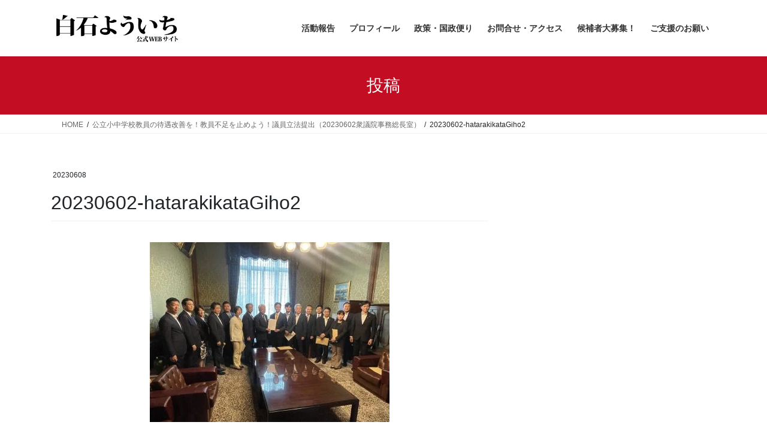

--- FILE ---
content_type: text/html; charset=UTF-8
request_url: https://shiraishi.cc/archives/2023/20230602-hatarakikatagiho2
body_size: 56537
content:
<!DOCTYPE html>
<html lang="ja">
<head>
<meta charset="utf-8">
<meta http-equiv="X-UA-Compatible" content="IE=edge">
<meta name="viewport" content="width=device-width, initial-scale=1">
<title>20230602-hatarakikataGiho2 &#8211; 白石洋一【愛媛2区】白石よういち 衆議院議員 公式HP 今治市,西条市,新居浜市,四国中央市,上島町</title>
<meta name='robots' content='max-image-preview:large' />
<link rel='dns-prefetch' href='//webfonts.sakura.ne.jp' />
<link rel='dns-prefetch' href='//www.googletagmanager.com' />
<link rel='dns-prefetch' href='//pagead2.googlesyndication.com' />
<link rel="alternate" type="application/rss+xml" title="白石洋一【愛媛2区】白石よういち 衆議院議員 公式HP 今治市,西条市,新居浜市,四国中央市,上島町 &raquo; フィード" href="https://shiraishi.cc/feed" />
<link rel="alternate" type="application/rss+xml" title="白石洋一【愛媛2区】白石よういち 衆議院議員 公式HP 今治市,西条市,新居浜市,四国中央市,上島町 &raquo; コメントフィード" href="https://shiraishi.cc/comments/feed" />
<link rel="alternate" title="oEmbed (JSON)" type="application/json+oembed" href="https://shiraishi.cc/wp-json/oembed/1.0/embed?url=https%3A%2F%2Fshiraishi.cc%2Farchives%2F2023%2F20230602-hatarakikatagiho2" />
<link rel="alternate" title="oEmbed (XML)" type="text/xml+oembed" href="https://shiraishi.cc/wp-json/oembed/1.0/embed?url=https%3A%2F%2Fshiraishi.cc%2Farchives%2F2023%2F20230602-hatarakikatagiho2&#038;format=xml" />
<style id='wp-img-auto-sizes-contain-inline-css' type='text/css'>
img:is([sizes=auto i],[sizes^="auto," i]){contain-intrinsic-size:3000px 1500px}
/*# sourceURL=wp-img-auto-sizes-contain-inline-css */
</style>
<style id='wp-emoji-styles-inline-css' type='text/css'>

	img.wp-smiley, img.emoji {
		display: inline !important;
		border: none !important;
		box-shadow: none !important;
		height: 1em !important;
		width: 1em !important;
		margin: 0 0.07em !important;
		vertical-align: -0.1em !important;
		background: none !important;
		padding: 0 !important;
	}
/*# sourceURL=wp-emoji-styles-inline-css */
</style>
<style id='wp-block-library-inline-css' type='text/css'>
:root{--wp-block-synced-color:#7a00df;--wp-block-synced-color--rgb:122,0,223;--wp-bound-block-color:var(--wp-block-synced-color);--wp-editor-canvas-background:#ddd;--wp-admin-theme-color:#007cba;--wp-admin-theme-color--rgb:0,124,186;--wp-admin-theme-color-darker-10:#006ba1;--wp-admin-theme-color-darker-10--rgb:0,107,160.5;--wp-admin-theme-color-darker-20:#005a87;--wp-admin-theme-color-darker-20--rgb:0,90,135;--wp-admin-border-width-focus:2px}@media (min-resolution:192dpi){:root{--wp-admin-border-width-focus:1.5px}}.wp-element-button{cursor:pointer}:root .has-very-light-gray-background-color{background-color:#eee}:root .has-very-dark-gray-background-color{background-color:#313131}:root .has-very-light-gray-color{color:#eee}:root .has-very-dark-gray-color{color:#313131}:root .has-vivid-green-cyan-to-vivid-cyan-blue-gradient-background{background:linear-gradient(135deg,#00d084,#0693e3)}:root .has-purple-crush-gradient-background{background:linear-gradient(135deg,#34e2e4,#4721fb 50%,#ab1dfe)}:root .has-hazy-dawn-gradient-background{background:linear-gradient(135deg,#faaca8,#dad0ec)}:root .has-subdued-olive-gradient-background{background:linear-gradient(135deg,#fafae1,#67a671)}:root .has-atomic-cream-gradient-background{background:linear-gradient(135deg,#fdd79a,#004a59)}:root .has-nightshade-gradient-background{background:linear-gradient(135deg,#330968,#31cdcf)}:root .has-midnight-gradient-background{background:linear-gradient(135deg,#020381,#2874fc)}:root{--wp--preset--font-size--normal:16px;--wp--preset--font-size--huge:42px}.has-regular-font-size{font-size:1em}.has-larger-font-size{font-size:2.625em}.has-normal-font-size{font-size:var(--wp--preset--font-size--normal)}.has-huge-font-size{font-size:var(--wp--preset--font-size--huge)}:root .has-text-align-center{text-align:center}:root .has-text-align-left{text-align:left}:root .has-text-align-right{text-align:right}.has-fit-text{white-space:nowrap!important}#end-resizable-editor-section{display:none}.aligncenter{clear:both}.items-justified-left{justify-content:flex-start}.items-justified-center{justify-content:center}.items-justified-right{justify-content:flex-end}.items-justified-space-between{justify-content:space-between}.screen-reader-text{word-wrap:normal!important;border:0;clip-path:inset(50%);height:1px;margin:-1px;overflow:hidden;padding:0;position:absolute;width:1px}.screen-reader-text:focus{background-color:#ddd;clip-path:none;color:#444;display:block;font-size:1em;height:auto;left:5px;line-height:normal;padding:15px 23px 14px;text-decoration:none;top:5px;width:auto;z-index:100000}html :where(.has-border-color){border-style:solid}html :where([style*=border-top-color]){border-top-style:solid}html :where([style*=border-right-color]){border-right-style:solid}html :where([style*=border-bottom-color]){border-bottom-style:solid}html :where([style*=border-left-color]){border-left-style:solid}html :where([style*=border-width]){border-style:solid}html :where([style*=border-top-width]){border-top-style:solid}html :where([style*=border-right-width]){border-right-style:solid}html :where([style*=border-bottom-width]){border-bottom-style:solid}html :where([style*=border-left-width]){border-left-style:solid}html :where(img[class*=wp-image-]){height:auto;max-width:100%}:where(figure){margin:0 0 1em}html :where(.is-position-sticky){--wp-admin--admin-bar--position-offset:var(--wp-admin--admin-bar--height,0px)}@media screen and (max-width:600px){html :where(.is-position-sticky){--wp-admin--admin-bar--position-offset:0px}}

/*# sourceURL=wp-block-library-inline-css */
</style><style id='wp-block-columns-inline-css' type='text/css'>
.wp-block-columns{box-sizing:border-box;display:flex;flex-wrap:wrap!important}@media (min-width:782px){.wp-block-columns{flex-wrap:nowrap!important}}.wp-block-columns{align-items:normal!important}.wp-block-columns.are-vertically-aligned-top{align-items:flex-start}.wp-block-columns.are-vertically-aligned-center{align-items:center}.wp-block-columns.are-vertically-aligned-bottom{align-items:flex-end}@media (max-width:781px){.wp-block-columns:not(.is-not-stacked-on-mobile)>.wp-block-column{flex-basis:100%!important}}@media (min-width:782px){.wp-block-columns:not(.is-not-stacked-on-mobile)>.wp-block-column{flex-basis:0;flex-grow:1}.wp-block-columns:not(.is-not-stacked-on-mobile)>.wp-block-column[style*=flex-basis]{flex-grow:0}}.wp-block-columns.is-not-stacked-on-mobile{flex-wrap:nowrap!important}.wp-block-columns.is-not-stacked-on-mobile>.wp-block-column{flex-basis:0;flex-grow:1}.wp-block-columns.is-not-stacked-on-mobile>.wp-block-column[style*=flex-basis]{flex-grow:0}:where(.wp-block-columns){margin-bottom:1.75em}:where(.wp-block-columns.has-background){padding:1.25em 2.375em}.wp-block-column{flex-grow:1;min-width:0;overflow-wrap:break-word;word-break:break-word}.wp-block-column.is-vertically-aligned-top{align-self:flex-start}.wp-block-column.is-vertically-aligned-center{align-self:center}.wp-block-column.is-vertically-aligned-bottom{align-self:flex-end}.wp-block-column.is-vertically-aligned-stretch{align-self:stretch}.wp-block-column.is-vertically-aligned-bottom,.wp-block-column.is-vertically-aligned-center,.wp-block-column.is-vertically-aligned-top{width:100%}
/*# sourceURL=https://shiraishi.cc/yo1/wp-content/plugins/gutenberg/build/styles/block-library/columns/style.min.css */
</style>
<style id='wp-block-embed-inline-css' type='text/css'>
.wp-block-embed.alignleft,.wp-block-embed.alignright,.wp-block[data-align=left]>[data-type="core/embed"],.wp-block[data-align=right]>[data-type="core/embed"]{max-width:360px;width:100%}.wp-block-embed.alignleft .wp-block-embed__wrapper,.wp-block-embed.alignright .wp-block-embed__wrapper,.wp-block[data-align=left]>[data-type="core/embed"] .wp-block-embed__wrapper,.wp-block[data-align=right]>[data-type="core/embed"] .wp-block-embed__wrapper{min-width:280px}.wp-block-cover .wp-block-embed{min-height:240px;min-width:320px}.wp-block-group.is-layout-flex .wp-block-embed{flex:1 1 0%;min-width:0}.wp-block-embed{overflow-wrap:break-word}.wp-block-embed :where(figcaption){margin-bottom:1em;margin-top:.5em}.wp-block-embed iframe{max-width:100%}.wp-block-embed__wrapper{position:relative}.wp-embed-responsive .wp-has-aspect-ratio .wp-block-embed__wrapper:before{content:"";display:block;padding-top:50%}.wp-embed-responsive .wp-has-aspect-ratio iframe{bottom:0;height:100%;left:0;position:absolute;right:0;top:0;width:100%}.wp-embed-responsive .wp-embed-aspect-21-9 .wp-block-embed__wrapper:before{padding-top:42.85%}.wp-embed-responsive .wp-embed-aspect-18-9 .wp-block-embed__wrapper:before{padding-top:50%}.wp-embed-responsive .wp-embed-aspect-16-9 .wp-block-embed__wrapper:before{padding-top:56.25%}.wp-embed-responsive .wp-embed-aspect-4-3 .wp-block-embed__wrapper:before{padding-top:75%}.wp-embed-responsive .wp-embed-aspect-1-1 .wp-block-embed__wrapper:before{padding-top:100%}.wp-embed-responsive .wp-embed-aspect-9-16 .wp-block-embed__wrapper:before{padding-top:177.77%}.wp-embed-responsive .wp-embed-aspect-1-2 .wp-block-embed__wrapper:before{padding-top:200%}
/*# sourceURL=https://shiraishi.cc/yo1/wp-content/plugins/gutenberg/build/styles/block-library/embed/style.min.css */
</style>
<style id='wp-block-latest-posts-inline-css' type='text/css'>
.wp-block-latest-posts{box-sizing:border-box}.wp-block-latest-posts.alignleft{margin-right:2em}.wp-block-latest-posts.alignright{margin-left:2em}.wp-block-latest-posts.wp-block-latest-posts__list{list-style:none}.wp-block-latest-posts.wp-block-latest-posts__list li{clear:both;overflow-wrap:break-word}.wp-block-latest-posts.is-grid{display:flex;flex-wrap:wrap}.wp-block-latest-posts.is-grid li{margin:0 1.25em 1.25em 0;width:100%}@media (min-width:600px){.wp-block-latest-posts.columns-2 li{width:calc(50% - .625em)}.wp-block-latest-posts.columns-2 li:nth-child(2n){margin-right:0}.wp-block-latest-posts.columns-3 li{width:calc(33.33333% - .83333em)}.wp-block-latest-posts.columns-3 li:nth-child(3n){margin-right:0}.wp-block-latest-posts.columns-4 li{width:calc(25% - .9375em)}.wp-block-latest-posts.columns-4 li:nth-child(4n){margin-right:0}.wp-block-latest-posts.columns-5 li{width:calc(20% - 1em)}.wp-block-latest-posts.columns-5 li:nth-child(5n){margin-right:0}.wp-block-latest-posts.columns-6 li{width:calc(16.66667% - 1.04167em)}.wp-block-latest-posts.columns-6 li:nth-child(6n){margin-right:0}}:root :where(.wp-block-latest-posts.is-grid){padding:0}:root :where(.wp-block-latest-posts.wp-block-latest-posts__list){padding-left:0}.wp-block-latest-posts__post-author,.wp-block-latest-posts__post-date{display:block;font-size:.8125em}.wp-block-latest-posts__post-excerpt,.wp-block-latest-posts__post-full-content{margin-bottom:1em;margin-top:.5em}.wp-block-latest-posts__featured-image a{display:inline-block}.wp-block-latest-posts__featured-image img{height:auto;max-width:100%;width:auto}.wp-block-latest-posts__featured-image.alignleft{float:left;margin-right:1em}.wp-block-latest-posts__featured-image.alignright{float:right;margin-left:1em}.wp-block-latest-posts__featured-image.aligncenter{margin-bottom:1em;text-align:center}
/*# sourceURL=https://shiraishi.cc/yo1/wp-content/plugins/gutenberg/build/styles/block-library/latest-posts/style.min.css */
</style>
<style id='global-styles-inline-css' type='text/css'>
:root{--wp--preset--aspect-ratio--square: 1;--wp--preset--aspect-ratio--4-3: 4/3;--wp--preset--aspect-ratio--3-4: 3/4;--wp--preset--aspect-ratio--3-2: 3/2;--wp--preset--aspect-ratio--2-3: 2/3;--wp--preset--aspect-ratio--16-9: 16/9;--wp--preset--aspect-ratio--9-16: 9/16;--wp--preset--color--black: #000000;--wp--preset--color--cyan-bluish-gray: #abb8c3;--wp--preset--color--white: #ffffff;--wp--preset--color--pale-pink: #f78da7;--wp--preset--color--vivid-red: #cf2e2e;--wp--preset--color--luminous-vivid-orange: #ff6900;--wp--preset--color--luminous-vivid-amber: #fcb900;--wp--preset--color--light-green-cyan: #7bdcb5;--wp--preset--color--vivid-green-cyan: #00d084;--wp--preset--color--pale-cyan-blue: #8ed1fc;--wp--preset--color--vivid-cyan-blue: #0693e3;--wp--preset--color--vivid-purple: #9b51e0;--wp--preset--gradient--vivid-cyan-blue-to-vivid-purple: linear-gradient(135deg,rgb(6,147,227) 0%,rgb(155,81,224) 100%);--wp--preset--gradient--light-green-cyan-to-vivid-green-cyan: linear-gradient(135deg,rgb(122,220,180) 0%,rgb(0,208,130) 100%);--wp--preset--gradient--luminous-vivid-amber-to-luminous-vivid-orange: linear-gradient(135deg,rgb(252,185,0) 0%,rgb(255,105,0) 100%);--wp--preset--gradient--luminous-vivid-orange-to-vivid-red: linear-gradient(135deg,rgb(255,105,0) 0%,rgb(207,46,46) 100%);--wp--preset--gradient--very-light-gray-to-cyan-bluish-gray: linear-gradient(135deg,rgb(238,238,238) 0%,rgb(169,184,195) 100%);--wp--preset--gradient--cool-to-warm-spectrum: linear-gradient(135deg,rgb(74,234,220) 0%,rgb(151,120,209) 20%,rgb(207,42,186) 40%,rgb(238,44,130) 60%,rgb(251,105,98) 80%,rgb(254,248,76) 100%);--wp--preset--gradient--blush-light-purple: linear-gradient(135deg,rgb(255,206,236) 0%,rgb(152,150,240) 100%);--wp--preset--gradient--blush-bordeaux: linear-gradient(135deg,rgb(254,205,165) 0%,rgb(254,45,45) 50%,rgb(107,0,62) 100%);--wp--preset--gradient--luminous-dusk: linear-gradient(135deg,rgb(255,203,112) 0%,rgb(199,81,192) 50%,rgb(65,88,208) 100%);--wp--preset--gradient--pale-ocean: linear-gradient(135deg,rgb(255,245,203) 0%,rgb(182,227,212) 50%,rgb(51,167,181) 100%);--wp--preset--gradient--electric-grass: linear-gradient(135deg,rgb(202,248,128) 0%,rgb(113,206,126) 100%);--wp--preset--gradient--midnight: linear-gradient(135deg,rgb(2,3,129) 0%,rgb(40,116,252) 100%);--wp--preset--font-size--small: 0.875rem;--wp--preset--font-size--medium: 20px;--wp--preset--font-size--large: 1.5rem;--wp--preset--font-size--x-large: 42px;--wp--preset--font-size--regular: 1rem;--wp--preset--font-size--huge: 2.25rem;--wp--preset--spacing--20: 0.44rem;--wp--preset--spacing--30: var(--vk-margin-xs, 0.75rem);--wp--preset--spacing--40: var(--vk-margin-sm, 1.5rem);--wp--preset--spacing--50: var(--vk-margin-md, 2.4rem);--wp--preset--spacing--60: var(--vk-margin-lg, 4rem);--wp--preset--spacing--70: var(--vk-margin-xl, 6rem);--wp--preset--spacing--80: 5.06rem;--wp--preset--shadow--natural: 6px 6px 9px rgba(0, 0, 0, 0.2);--wp--preset--shadow--deep: 12px 12px 50px rgba(0, 0, 0, 0.4);--wp--preset--shadow--sharp: 6px 6px 0px rgba(0, 0, 0, 0.2);--wp--preset--shadow--outlined: 6px 6px 0px -3px rgb(255, 255, 255), 6px 6px rgb(0, 0, 0);--wp--preset--shadow--crisp: 6px 6px 0px rgb(0, 0, 0);}:root { --wp--style--global--content-size: calc( var(--vk-width-container) - var(--vk-width-container-padding) * 2 );--wp--style--global--wide-size: calc( var(--vk-width-container) - var(--vk-width-container-padding) * 2 + ( 100vw - ( var(--vk-width-container) - var(--vk-width-container-padding) * 2 ) ) / 2 ); }:where(body) { margin: 0; }.wp-site-blocks > .alignleft { float: left; margin-right: 2em; }.wp-site-blocks > .alignright { float: right; margin-left: 2em; }.wp-site-blocks > .aligncenter { justify-content: center; margin-left: auto; margin-right: auto; }:where(.wp-site-blocks) > * { margin-block-start: 24px; margin-block-end: 0; }:where(.wp-site-blocks) > :first-child { margin-block-start: 0; }:where(.wp-site-blocks) > :last-child { margin-block-end: 0; }:root { --wp--style--block-gap: 24px; }:root :where(.is-layout-flow) > :first-child{margin-block-start: 0;}:root :where(.is-layout-flow) > :last-child{margin-block-end: 0;}:root :where(.is-layout-flow) > *{margin-block-start: 24px;margin-block-end: 0;}:root :where(.is-layout-constrained) > :first-child{margin-block-start: 0;}:root :where(.is-layout-constrained) > :last-child{margin-block-end: 0;}:root :where(.is-layout-constrained) > *{margin-block-start: 24px;margin-block-end: 0;}:root :where(.is-layout-flex){gap: 24px;}:root :where(.is-layout-grid){gap: 24px;}.is-layout-flow > .alignleft{float: left;margin-inline-start: 0;margin-inline-end: 2em;}.is-layout-flow > .alignright{float: right;margin-inline-start: 2em;margin-inline-end: 0;}.is-layout-flow > .aligncenter{margin-left: auto !important;margin-right: auto !important;}.is-layout-constrained > .alignleft{float: left;margin-inline-start: 0;margin-inline-end: 2em;}.is-layout-constrained > .alignright{float: right;margin-inline-start: 2em;margin-inline-end: 0;}.is-layout-constrained > .aligncenter{margin-left: auto !important;margin-right: auto !important;}.is-layout-constrained > :where(:not(.alignleft):not(.alignright):not(.alignfull)){max-width: var(--wp--style--global--content-size);margin-left: auto !important;margin-right: auto !important;}.is-layout-constrained > .alignwide{max-width: var(--wp--style--global--wide-size);}body .is-layout-flex{display: flex;}.is-layout-flex{flex-wrap: wrap;align-items: center;}.is-layout-flex > :is(*, div){margin: 0;}body .is-layout-grid{display: grid;}.is-layout-grid > :is(*, div){margin: 0;}body{padding-top: 0px;padding-right: 0px;padding-bottom: 0px;padding-left: 0px;}a:where(:not(.wp-element-button)){text-decoration: underline;}:root :where(.wp-element-button, .wp-block-button__link){background-color: #32373c;border-width: 0;color: #fff;font-family: inherit;font-size: inherit;font-style: inherit;font-weight: inherit;letter-spacing: inherit;line-height: inherit;padding-top: calc(0.667em + 2px);padding-right: calc(1.333em + 2px);padding-bottom: calc(0.667em + 2px);padding-left: calc(1.333em + 2px);text-decoration: none;text-transform: inherit;}.has-black-color{color: var(--wp--preset--color--black) !important;}.has-cyan-bluish-gray-color{color: var(--wp--preset--color--cyan-bluish-gray) !important;}.has-white-color{color: var(--wp--preset--color--white) !important;}.has-pale-pink-color{color: var(--wp--preset--color--pale-pink) !important;}.has-vivid-red-color{color: var(--wp--preset--color--vivid-red) !important;}.has-luminous-vivid-orange-color{color: var(--wp--preset--color--luminous-vivid-orange) !important;}.has-luminous-vivid-amber-color{color: var(--wp--preset--color--luminous-vivid-amber) !important;}.has-light-green-cyan-color{color: var(--wp--preset--color--light-green-cyan) !important;}.has-vivid-green-cyan-color{color: var(--wp--preset--color--vivid-green-cyan) !important;}.has-pale-cyan-blue-color{color: var(--wp--preset--color--pale-cyan-blue) !important;}.has-vivid-cyan-blue-color{color: var(--wp--preset--color--vivid-cyan-blue) !important;}.has-vivid-purple-color{color: var(--wp--preset--color--vivid-purple) !important;}.has-black-background-color{background-color: var(--wp--preset--color--black) !important;}.has-cyan-bluish-gray-background-color{background-color: var(--wp--preset--color--cyan-bluish-gray) !important;}.has-white-background-color{background-color: var(--wp--preset--color--white) !important;}.has-pale-pink-background-color{background-color: var(--wp--preset--color--pale-pink) !important;}.has-vivid-red-background-color{background-color: var(--wp--preset--color--vivid-red) !important;}.has-luminous-vivid-orange-background-color{background-color: var(--wp--preset--color--luminous-vivid-orange) !important;}.has-luminous-vivid-amber-background-color{background-color: var(--wp--preset--color--luminous-vivid-amber) !important;}.has-light-green-cyan-background-color{background-color: var(--wp--preset--color--light-green-cyan) !important;}.has-vivid-green-cyan-background-color{background-color: var(--wp--preset--color--vivid-green-cyan) !important;}.has-pale-cyan-blue-background-color{background-color: var(--wp--preset--color--pale-cyan-blue) !important;}.has-vivid-cyan-blue-background-color{background-color: var(--wp--preset--color--vivid-cyan-blue) !important;}.has-vivid-purple-background-color{background-color: var(--wp--preset--color--vivid-purple) !important;}.has-black-border-color{border-color: var(--wp--preset--color--black) !important;}.has-cyan-bluish-gray-border-color{border-color: var(--wp--preset--color--cyan-bluish-gray) !important;}.has-white-border-color{border-color: var(--wp--preset--color--white) !important;}.has-pale-pink-border-color{border-color: var(--wp--preset--color--pale-pink) !important;}.has-vivid-red-border-color{border-color: var(--wp--preset--color--vivid-red) !important;}.has-luminous-vivid-orange-border-color{border-color: var(--wp--preset--color--luminous-vivid-orange) !important;}.has-luminous-vivid-amber-border-color{border-color: var(--wp--preset--color--luminous-vivid-amber) !important;}.has-light-green-cyan-border-color{border-color: var(--wp--preset--color--light-green-cyan) !important;}.has-vivid-green-cyan-border-color{border-color: var(--wp--preset--color--vivid-green-cyan) !important;}.has-pale-cyan-blue-border-color{border-color: var(--wp--preset--color--pale-cyan-blue) !important;}.has-vivid-cyan-blue-border-color{border-color: var(--wp--preset--color--vivid-cyan-blue) !important;}.has-vivid-purple-border-color{border-color: var(--wp--preset--color--vivid-purple) !important;}.has-vivid-cyan-blue-to-vivid-purple-gradient-background{background: var(--wp--preset--gradient--vivid-cyan-blue-to-vivid-purple) !important;}.has-light-green-cyan-to-vivid-green-cyan-gradient-background{background: var(--wp--preset--gradient--light-green-cyan-to-vivid-green-cyan) !important;}.has-luminous-vivid-amber-to-luminous-vivid-orange-gradient-background{background: var(--wp--preset--gradient--luminous-vivid-amber-to-luminous-vivid-orange) !important;}.has-luminous-vivid-orange-to-vivid-red-gradient-background{background: var(--wp--preset--gradient--luminous-vivid-orange-to-vivid-red) !important;}.has-very-light-gray-to-cyan-bluish-gray-gradient-background{background: var(--wp--preset--gradient--very-light-gray-to-cyan-bluish-gray) !important;}.has-cool-to-warm-spectrum-gradient-background{background: var(--wp--preset--gradient--cool-to-warm-spectrum) !important;}.has-blush-light-purple-gradient-background{background: var(--wp--preset--gradient--blush-light-purple) !important;}.has-blush-bordeaux-gradient-background{background: var(--wp--preset--gradient--blush-bordeaux) !important;}.has-luminous-dusk-gradient-background{background: var(--wp--preset--gradient--luminous-dusk) !important;}.has-pale-ocean-gradient-background{background: var(--wp--preset--gradient--pale-ocean) !important;}.has-electric-grass-gradient-background{background: var(--wp--preset--gradient--electric-grass) !important;}.has-midnight-gradient-background{background: var(--wp--preset--gradient--midnight) !important;}.has-small-font-size{font-size: var(--wp--preset--font-size--small) !important;}.has-medium-font-size{font-size: var(--wp--preset--font-size--medium) !important;}.has-large-font-size{font-size: var(--wp--preset--font-size--large) !important;}.has-x-large-font-size{font-size: var(--wp--preset--font-size--x-large) !important;}.has-regular-font-size{font-size: var(--wp--preset--font-size--regular) !important;}.has-huge-font-size{font-size: var(--wp--preset--font-size--huge) !important;}
/*# sourceURL=global-styles-inline-css */
</style>
<style id='core-block-supports-inline-css' type='text/css'>
.wp-container-core-columns-is-layout-28f84493{flex-wrap:nowrap;}
/*# sourceURL=core-block-supports-inline-css */
</style>

<link rel='stylesheet' id='bootstrap-4-style-css' href='https://shiraishi.cc/yo1/wp-content/themes/lightning/_g2/library/bootstrap-4/css/bootstrap.min.css?ver=4.5.0' type='text/css' media='all' />
<link rel='stylesheet' id='lightning-common-style-css' href='https://shiraishi.cc/yo1/wp-content/themes/lightning/_g2/assets/css/common.css?ver=15.33.1' type='text/css' media='all' />
<style id='lightning-common-style-inline-css' type='text/css'>
/* vk-mobile-nav */:root {--vk-mobile-nav-menu-btn-bg-src: url("https://shiraishi.cc/yo1/wp-content/themes/lightning/_g2/inc/vk-mobile-nav/package/images/vk-menu-btn-black.svg");--vk-mobile-nav-menu-btn-close-bg-src: url("https://shiraishi.cc/yo1/wp-content/themes/lightning/_g2/inc/vk-mobile-nav/package/images/vk-menu-close-black.svg");--vk-menu-acc-icon-open-black-bg-src: url("https://shiraishi.cc/yo1/wp-content/themes/lightning/_g2/inc/vk-mobile-nav/package/images/vk-menu-acc-icon-open-black.svg");--vk-menu-acc-icon-open-white-bg-src: url("https://shiraishi.cc/yo1/wp-content/themes/lightning/_g2/inc/vk-mobile-nav/package/images/vk-menu-acc-icon-open-white.svg");--vk-menu-acc-icon-close-black-bg-src: url("https://shiraishi.cc/yo1/wp-content/themes/lightning/_g2/inc/vk-mobile-nav/package/images/vk-menu-close-black.svg");--vk-menu-acc-icon-close-white-bg-src: url("https://shiraishi.cc/yo1/wp-content/themes/lightning/_g2/inc/vk-mobile-nav/package/images/vk-menu-close-white.svg");}
/*# sourceURL=lightning-common-style-inline-css */
</style>
<link rel='stylesheet' id='lightning-design-style-css' href='https://shiraishi.cc/yo1/wp-content/themes/lightning/_g2/design-skin/origin2/css/style.css?ver=15.33.1' type='text/css' media='all' />
<style id='lightning-design-style-inline-css' type='text/css'>
:root {--color-key:#c30d23;--wp--preset--color--vk-color-primary:#c30d23;--color-key-dark:#c30d23;}
/* ltg common custom */:root {--vk-menu-acc-btn-border-color:#333;--vk-color-primary:#c30d23;--vk-color-primary-dark:#c30d23;--vk-color-primary-vivid:#d70e27;--color-key:#c30d23;--wp--preset--color--vk-color-primary:#c30d23;--color-key-dark:#c30d23;}.veu_color_txt_key { color:#c30d23 ; }.veu_color_bg_key { background-color:#c30d23 ; }.veu_color_border_key { border-color:#c30d23 ; }.btn-default { border-color:#c30d23;color:#c30d23;}.btn-default:focus,.btn-default:hover { border-color:#c30d23;background-color: #c30d23; }.wp-block-search__button,.btn-primary { background-color:#c30d23;border-color:#c30d23; }.wp-block-search__button:focus,.wp-block-search__button:hover,.btn-primary:not(:disabled):not(.disabled):active,.btn-primary:focus,.btn-primary:hover { background-color:#c30d23;border-color:#c30d23; }.btn-outline-primary { color : #c30d23 ; border-color:#c30d23; }.btn-outline-primary:not(:disabled):not(.disabled):active,.btn-outline-primary:focus,.btn-outline-primary:hover { color : #fff; background-color:#c30d23;border-color:#c30d23; }a { color:#1d6fb7; }/* sidebar child menu display */.localNav ul ul.children{ display:none; }.localNav ul li.current_page_ancestor ul.children,.localNav ul li.current_page_item ul.children,.localNav ul li.current-cat ul.children{ display:block; }/* ExUnit widget ( child page list widget and so on ) */.localNavi ul.children{ display:none; }.localNavi li.current_page_ancestor ul.children,.localNavi li.current_page_item ul.children,.localNavi li.current-cat ul.children{ display:block; }
.tagcloud a:before { font-family: "Font Awesome 7 Free";content: "\f02b";font-weight: bold; }
.siteContent_after.sectionBox{padding:0;}
.media .media-body .media-heading a:hover { color:#c30d23; }@media (min-width: 768px){.gMenu > li:before,.gMenu > li.menu-item-has-children::after { border-bottom-color:#c30d23 }.gMenu li li { background-color:#c30d23 }.gMenu li li a:hover { background-color:#c30d23; }} /* @media (min-width: 768px) */.page-header { background-color:#c30d23; }h2,.mainSection-title { border-top-color:#c30d23; }h3:after,.subSection-title:after { border-bottom-color:#c30d23; }ul.page-numbers li span.page-numbers.current,.page-link dl .post-page-numbers.current { background-color:#c30d23; }.pager li > a { border-color:#c30d23;color:#c30d23;}.pager li > a:hover { background-color:#c30d23;color:#fff;}.siteFooter { border-top-color:#c30d23; }dt { border-left-color:#c30d23; }:root {--g_nav_main_acc_icon_open_url:url(https://shiraishi.cc/yo1/wp-content/themes/lightning/_g2/inc/vk-mobile-nav/package/images/vk-menu-acc-icon-open-black.svg);--g_nav_main_acc_icon_close_url: url(https://shiraishi.cc/yo1/wp-content/themes/lightning/_g2/inc/vk-mobile-nav/package/images/vk-menu-close-black.svg);--g_nav_sub_acc_icon_open_url: url(https://shiraishi.cc/yo1/wp-content/themes/lightning/_g2/inc/vk-mobile-nav/package/images/vk-menu-acc-icon-open-white.svg);--g_nav_sub_acc_icon_close_url: url(https://shiraishi.cc/yo1/wp-content/themes/lightning/_g2/inc/vk-mobile-nav/package/images/vk-menu-close-white.svg);}
/*# sourceURL=lightning-design-style-inline-css */
</style>
<link rel='stylesheet' id='lightning-theme-style-css' href='https://shiraishi.cc/yo1/wp-content/themes/lightning/style.css?ver=15.33.1' type='text/css' media='all' />
<link rel='stylesheet' id='vk-font-awesome-css' href='https://shiraishi.cc/yo1/wp-content/themes/lightning/vendor/vektor-inc/font-awesome-versions/src/font-awesome/css/all.min.css?ver=7.1.0' type='text/css' media='all' />
<script type="text/javascript" src="https://shiraishi.cc/yo1/wp-includes/js/jquery/jquery.min.js?ver=3.7.1" id="jquery-core-js"></script>
<script type="text/javascript" src="https://shiraishi.cc/yo1/wp-includes/js/jquery/jquery-migrate.min.js?ver=3.4.1" id="jquery-migrate-js"></script>
<script type="text/javascript" src="//webfonts.sakura.ne.jp/js/sakurav3.js?fadein=0&amp;ver=3.1.4" id="typesquare_std-js"></script>

<!-- Site Kit によって追加された Google タグ（gtag.js）スニペット -->
<!-- Google アナリティクス スニペット (Site Kit が追加) -->
<script type="text/javascript" src="https://www.googletagmanager.com/gtag/js?id=GT-PLFDPMX9" id="google_gtagjs-js" async></script>
<script type="text/javascript" id="google_gtagjs-js-after">
/* <![CDATA[ */
window.dataLayer = window.dataLayer || [];function gtag(){dataLayer.push(arguments);}
gtag("set","linker",{"domains":["shiraishi.cc"]});
gtag("js", new Date());
gtag("set", "developer_id.dZTNiMT", true);
gtag("config", "GT-PLFDPMX9", {"googlesitekit_post_type":"attachment"});
 window._googlesitekit = window._googlesitekit || {}; window._googlesitekit.throttledEvents = []; window._googlesitekit.gtagEvent = (name, data) => { var key = JSON.stringify( { name, data } ); if ( !! window._googlesitekit.throttledEvents[ key ] ) { return; } window._googlesitekit.throttledEvents[ key ] = true; setTimeout( () => { delete window._googlesitekit.throttledEvents[ key ]; }, 5 ); gtag( "event", name, { ...data, event_source: "site-kit" } ); }; 
//# sourceURL=google_gtagjs-js-after
/* ]]> */
</script>
<link rel="https://api.w.org/" href="https://shiraishi.cc/wp-json/" /><link rel="alternate" title="JSON" type="application/json" href="https://shiraishi.cc/wp-json/wp/v2/media/2025" /><link rel="EditURI" type="application/rsd+xml" title="RSD" href="https://shiraishi.cc/yo1/xmlrpc.php?rsd" />
<meta name="generator" content="WordPress 6.9" />
<link rel="canonical" href="https://shiraishi.cc/archives/2023/20230602-hatarakikatagiho2" />
<link rel='shortlink' href='https://shiraishi.cc/?p=2025' />
<meta name="generator" content="Site Kit by Google 1.170.0" /><style id="lightning-color-custom-for-plugins" type="text/css">/* ltg theme common */.color_key_bg,.color_key_bg_hover:hover{background-color: #c30d23;}.color_key_txt,.color_key_txt_hover:hover{color: #c30d23;}.color_key_border,.color_key_border_hover:hover{border-color: #c30d23;}.color_key_dark_bg,.color_key_dark_bg_hover:hover{background-color: #c30d23;}.color_key_dark_txt,.color_key_dark_txt_hover:hover{color: #c30d23;}.color_key_dark_border,.color_key_dark_border_hover:hover{border-color: #c30d23;}</style><meta name="google-site-verification" content="k9umm1PdYy1wLr1gZHHDD892FxamfacxOYxRKQjlpWo">
<!-- Site Kit が追加した Google AdSense メタタグ -->
<meta name="google-adsense-platform-account" content="ca-host-pub-2644536267352236">
<meta name="google-adsense-platform-domain" content="sitekit.withgoogle.com">
<!-- Site Kit が追加した End Google AdSense メタタグ -->

<!-- Google AdSense スニペット (Site Kit が追加) -->
<script type="text/javascript" async="async" src="https://pagead2.googlesyndication.com/pagead/js/adsbygoogle.js?client=ca-pub-5575924050286806&amp;host=ca-host-pub-2644536267352236" crossorigin="anonymous"></script>

<!-- (ここまで) Google AdSense スニペット (Site Kit が追加) -->
<link rel="icon" href="https://shiraishi.cc/yo1/wp-content/uploads/2025/08/cropped-beader2-32x32.webp" sizes="32x32" />
<link rel="icon" href="https://shiraishi.cc/yo1/wp-content/uploads/2025/08/cropped-beader2-192x192.webp" sizes="192x192" />
<link rel="apple-touch-icon" href="https://shiraishi.cc/yo1/wp-content/uploads/2025/08/cropped-beader2-180x180.webp" />
<meta name="msapplication-TileImage" content="https://shiraishi.cc/yo1/wp-content/uploads/2025/08/cropped-beader2-270x270.webp" />
		<style type="text/css" id="wp-custom-css">
			.responsive-slide-container {
    position: relative;
    /* スライドの縦横比（16:9の場合）に合わせて高さを設定 */
    padding-top: 56.25%; /* 9 / 16 * 100 = 56.25% */
    height: 0;
    overflow: hidden;
    max-width: 100%;
}

.responsive-slide-container iframe {
    position: absolute;
    top: 0;
    left: 0;
    width: 100%;
    height: 100%;
    border: none;
}		</style>
		
</head>
<body class="attachment wp-singular attachment-template-default single single-attachment postid-2025 attachmentid-2025 attachment-jpeg wp-theme-lightning fa_v7_css bootstrap4 device-pc">
<a class="skip-link screen-reader-text" href="#main">コンテンツへスキップ</a>
<a class="skip-link screen-reader-text" href="#vk-mobile-nav">ナビゲーションに移動</a>
<header class="siteHeader">
		<div class="container siteHeadContainer">
		<div class="navbar-header">
						<p class="navbar-brand siteHeader_logo">
			<a href="https://shiraishi.cc/">
				<span><img src="https://shiraishi.cc/yo1/wp-content/uploads/2025/08/beader2.webp" alt="白石洋一【愛媛2区】白石よういち 衆議院議員 公式HP 今治市,西条市,新居浜市,四国中央市,上島町" /></span>
			</a>
			</p>
					</div>

					<div id="gMenu_outer" class="gMenu_outer">
				<nav class="menu-top-navi-container"><ul id="menu-top-navi" class="menu gMenu vk-menu-acc"><li id="menu-item-2877" class="menu-item menu-item-type-taxonomy menu-item-object-category"><a href="https://shiraishi.cc/archives/category/blog"><strong class="gMenu_name">活動報告</strong></a></li>
<li id="menu-item-24" class="menu-item menu-item-type-post_type menu-item-object-page menu-item-has-children"><a href="https://shiraishi.cc/message"><strong class="gMenu_name">プロフィール</strong></a>
<ul class="sub-menu">
	<li id="menu-item-2061" class="menu-item menu-item-type-post_type menu-item-object-page menu-item-has-children"><a href="https://shiraishi.cc/prof-endo-ronkou">実績/論考</a>
	<ul class="sub-menu">
		<li id="menu-item-3202" class="menu-item menu-item-type-post_type menu-item-object-page"><a href="https://shiraishi.cc/route11">国道11号バイパスなどのインフラ整備</a></li>
		<li id="menu-item-3201" class="menu-item menu-item-type-post_type menu-item-object-page"><a href="https://shiraishi.cc/hoken01">四国中央市で「資産割」がなくなります！</a></li>
		<li id="menu-item-3200" class="menu-item menu-item-type-post_type menu-item-object-page"><a href="https://shiraishi.cc/edu01">教員の働き方改革</a></li>
	</ul>
</li>
	<li id="menu-item-546" class="menu-item menu-item-type-custom menu-item-object-custom"><a href="https://shiraishi.cc/911-2">９１１手記</a></li>
	<li id="menu-item-559" class="menu-item menu-item-type-custom menu-item-object-custom"><a href="https://shiraishi.cc/archives/1976">個人史写真集</a></li>
	<li id="menu-item-1114" class="menu-item menu-item-type-post_type menu-item-object-page"><a href="https://shiraishi.cc/sns">ＳＮＳ・リンク</a></li>
</ul>
</li>
<li id="menu-item-26" class="menu-item menu-item-type-post_type menu-item-object-page menu-item-has-children"><a href="https://shiraishi.cc/policy2"><strong class="gMenu_name">政策・国政便り</strong></a>
<ul class="sub-menu">
	<li id="menu-item-545" class="menu-item menu-item-type-custom menu-item-object-custom"><a href="https://www.youtube.com/channel/UCheqozwZ_-ly2bU2m6DDwMw">動画</a></li>
	<li id="menu-item-436" class="menu-item menu-item-type-post_type menu-item-object-page"><a href="https://shiraishi.cc/mailmagazine">メルマガ</a></li>
</ul>
</li>
<li id="menu-item-29" class="menu-item menu-item-type-post_type menu-item-object-page"><a href="https://shiraishi.cc/access"><strong class="gMenu_name">お問合せ・アクセス</strong></a></li>
<li id="menu-item-1617" class="menu-item menu-item-type-post_type menu-item-object-page"><a href="https://shiraishi.cc/recruitment"><strong class="gMenu_name">候補者大募集！</strong></a></li>
<li id="menu-item-28" class="menu-item menu-item-type-post_type menu-item-object-page"><a href="https://shiraishi.cc/support2"><strong class="gMenu_name">ご支援のお願い</strong></a></li>
</ul></nav>			</div>
			</div>
	</header>

<div class="section page-header"><div class="container"><div class="row"><div class="col-md-12">
<div class="page-header_pageTitle">
投稿</div>
</div></div></div></div><!-- [ /.page-header ] -->


<!-- [ .breadSection ] --><div class="section breadSection"><div class="container"><div class="row"><ol class="breadcrumb" itemscope itemtype="https://schema.org/BreadcrumbList"><li id="panHome" itemprop="itemListElement" itemscope itemtype="http://schema.org/ListItem"><a itemprop="item" href="https://shiraishi.cc/"><span itemprop="name"><i class="fa-solid fa-house"></i> HOME</span></a><meta itemprop="position" content="1" /></li><li itemprop="itemListElement" itemscope itemtype="http://schema.org/ListItem"><a itemprop="item" href="https://shiraishi.cc/archives/2023"><span itemprop="name">公立小中学校教員の待遇改善を！教員不足を止めよう！議員立法提出（20230602衆議院事務総長室）</span></a><meta itemprop="position" content="2" /></li><li><span>20230602-hatarakikataGiho2</span><meta itemprop="position" content="3" /></li></ol></div></div></div><!-- [ /.breadSection ] -->

<div class="section siteContent">
<div class="container">
<div class="row">

	<div class="col mainSection mainSection-col-two baseSection vk_posts-mainSection" id="main" role="main">
				<article id="post-2025" class="entry entry-full post-2025 attachment type-attachment status-inherit hentry">

	
	
		<header class="entry-header">
			<div class="entry-meta">


<span class="published entry-meta_items">20230608</span>

<span class="entry-meta_items entry-meta_updated entry-meta_hidden">/ 最終更新日時 : <span class="updated">20230608</span></span>


	
	<span class="vcard author entry-meta_items entry-meta_items_author entry-meta_hidden"><span class="fn">白石洋一 衆議院議員 今治市,上島町,西条市,新居浜市,四国中央市</span></span>




</div>
				<h1 class="entry-title">
											20230602-hatarakikataGiho2									</h1>
		</header>

	
	
	<div class="entry-body">
				<p class="attachment"><a href='https://shiraishi.cc/yo1/wp-content/uploads/2023/06/20230602-hatarakikataGiho2.jpg'><img fetchpriority="high" decoding="async" width="400" height="300" src="https://shiraishi.cc/yo1/wp-content/uploads/2023/06/20230602-hatarakikataGiho2-400x300.jpg" class="attachment-medium size-medium" alt="" srcset="https://shiraishi.cc/yo1/wp-content/uploads/2023/06/20230602-hatarakikataGiho2-400x300.jpg 400w, https://shiraishi.cc/yo1/wp-content/uploads/2023/06/20230602-hatarakikataGiho2-1024x768.jpg 1024w, https://shiraishi.cc/yo1/wp-content/uploads/2023/06/20230602-hatarakikataGiho2-768x576.jpg 768w, https://shiraishi.cc/yo1/wp-content/uploads/2023/06/20230602-hatarakikataGiho2-1536x1152.jpg 1536w, https://shiraishi.cc/yo1/wp-content/uploads/2023/06/20230602-hatarakikataGiho2.jpg 2048w" sizes="(max-width: 400px) 100vw, 400px" /></a></p>
			</div>

	
	
	
	
		<div class="entry-footer">

			
		</div><!-- [ /.entry-footer ] -->
	
	
			
	
		
		
		
		
	
	
</article><!-- [ /#post-2025 ] -->

			</div><!-- [ /.mainSection ] -->

			<div class="col subSection sideSection sideSection-col-two baseSection">
						<aside class="widget widget_block" id="block-13">
<div class="wp-block-columns is-layout-flex wp-container-core-columns-is-layout-28f84493 wp-block-columns-is-layout-flex">
<div class="wp-block-column is-layout-flow wp-block-column-is-layout-flow"></div>
</div>
</aside><aside class="widget widget_block" id="block-31">
<figure class="wp-block-embed aligncenter is-type-video is-provider-youtube wp-block-embed-youtube wp-embed-aspect-16-9 wp-has-aspect-ratio"><div class="wp-block-embed__wrapper">
<iframe loading="lazy" title="2024白石よういち" width="1140" height="641" src="https://www.youtube.com/embed/FVjOX-S3wME?feature=oembed" frameborder="0" allow="accelerometer; autoplay; clipboard-write; encrypted-media; gyroscope; picture-in-picture; web-share" referrerpolicy="strict-origin-when-cross-origin" allowfullscreen></iframe>
</div></figure>
</aside><aside class="widget widget_block" id="block-32">
<figure class="wp-block-embed aligncenter is-type-video is-provider-youtube wp-block-embed-youtube wp-embed-aspect-16-9 wp-has-aspect-ratio"><div class="wp-block-embed__wrapper">
<iframe loading="lazy" title="東予（愛媛２区）の方々へ、私のお約束をお伝えします。(公示前ver)" width="1140" height="641" src="https://www.youtube.com/embed/TM3ZQjMH26w?feature=oembed" frameborder="0" allow="accelerometer; autoplay; clipboard-write; encrypted-media; gyroscope; picture-in-picture; web-share" referrerpolicy="strict-origin-when-cross-origin" allowfullscreen></iframe>
</div></figure>
</aside><aside class="widget widget_block" id="block-33">
<figure class="wp-block-embed aligncenter is-type-video is-provider-youtube wp-block-embed-youtube wp-embed-aspect-16-9 wp-has-aspect-ratio"><div class="wp-block-embed__wrapper">
<iframe loading="lazy" title="白あなたの一番身近で役に立つ、便利な議員でありたい！" width="1140" height="641" src="https://www.youtube.com/embed/wBA-iBh5DX0?feature=oembed" frameborder="0" allow="accelerometer; autoplay; clipboard-write; encrypted-media; gyroscope; picture-in-picture; web-share" allowfullscreen></iframe>
</div></figure>
</aside><aside class="widget widget_block" id="block-34">
<figure class="wp-block-embed aligncenter is-type-video is-provider-youtube wp-block-embed-youtube wp-embed-aspect-4-3 wp-has-aspect-ratio"><div class="wp-block-embed__wrapper">
<iframe loading="lazy" title="白石洋一よういち　政見放送２分　愛媛3区　2017総選挙　衆議院議員選挙　西条　新居浜　四国中央市" width="1140" height="855" src="https://www.youtube.com/embed/dBOr3MFltJo?feature=oembed" frameborder="0" allow="accelerometer; autoplay; clipboard-write; encrypted-media; gyroscope; picture-in-picture; web-share" allowfullscreen></iframe>
</div></figure>
</aside><aside class="widget widget_block" id="block-35">
<figure class="wp-block-embed aligncenter is-type-video is-provider-youtube wp-block-embed-youtube wp-embed-aspect-16-9 wp-has-aspect-ratio"><div class="wp-block-embed__wrapper">
<iframe loading="lazy" title="政治家をめざすきっかけ" width="1140" height="641" src="https://www.youtube.com/embed/ZFRGCbMWRN4?feature=oembed" frameborder="0" allow="accelerometer; autoplay; clipboard-write; encrypted-media; gyroscope; picture-in-picture; web-share" allowfullscreen></iframe>
</div></figure>
</aside><aside class="widget widget_text" id="text-6">			<div class="textwidget"><table title="SSLサーバ証明書導入の証　GMOグローバルサインのサイトシール" border="0" width="130" cellspacing="0" cellpadding="2">
<tbody>
<tr>
<td align="center" valign="top" width="130"><span id="ss_img_wrapper_130-66_image_ja"><br />
<a href="https://jp.globalsign.com/" target="_blank" rel="nofollow noopener"><br />
<img decoding="async" id="ss_img" src="//seal.globalsign.com/SiteSeal/images/gs_noscript_130-66_ja.gif" alt="SSL　GMOグローバルサインのサイトシール" border="0" /><br />
</a><br />
</span><br />
<script type="text/javascript" src="//seal.globalsign.com/SiteSeal/gs_image_130-66_ja.js"></script><br />
<a style="color: #000000; text-decoration: none; font: bold 10px 'ＭＳ ゴシック',sans-serif; letter-spacing: .5px; text-align: center; margin: 0px; padding: 0px;" href="https://jp.globalsign.com/election/elector/ssl/part1.html" target="_blank" rel="noopener">公式サイトの確認方法</a></td>
</tr>
</tbody>
</table>
</div>
		</aside><aside class="widget widget_block widget_recent_entries" id="block-40"><ul class="wp-block-latest-posts__list wp-block-latest-posts"><li><a class="wp-block-latest-posts__post-title" href="https://shiraishi.cc/archives/3374">中道改革連合　合流決意 (20260119)</a></li>
<li><a class="wp-block-latest-posts__post-title" href="https://shiraishi.cc/archives/3363">【四国新幹線】事業化要望のあゆみ(202512時点)</a></li>
<li><a class="wp-block-latest-posts__post-title" href="https://shiraishi.cc/archives/3324">【国道11号バイパス】整備要望活動のあゆみ～民主党政権時１期目より～(202512時点)</a></li>
<li><a class="wp-block-latest-posts__post-title" href="https://shiraishi.cc/archives/3310">【しまなみ海道通行料金】で島民割引要望活動のあゆみ～民主党政権時１期目より～(202512時点)</a></li>
<li><a class="wp-block-latest-posts__post-title" href="https://shiraishi.cc/archives/3298">【東予港】整備要望活動のあゆみ～民主党政権時１期目より～ (202512時点)</a></li>
<li><div class="wp-block-latest-posts__featured-image"><img loading="lazy" decoding="async" width="150" height="150" src="https://shiraishi.cc/yo1/wp-content/uploads/2025/12/20251201photo1Thum-150x150.jpg" class="attachment-thumbnail size-thumbnail wp-post-image" alt="" style="" /></div><a class="wp-block-latest-posts__post-title" href="https://shiraishi.cc/archives/3285">不動産取得実態調査法案の衆議院提出(20251201)～外国人による不動産取得についての多くの不安の発信に対応して～</a></li>
<li><div class="wp-block-latest-posts__featured-image"><img loading="lazy" decoding="async" width="150" height="150" src="https://shiraishi.cc/yo1/wp-content/uploads/2025/12/20251121-3photo-150x150.png" class="attachment-thumbnail size-thumbnail wp-post-image" alt="" style="" /></div><a class="wp-block-latest-posts__post-title" href="https://shiraishi.cc/archives/3265">四国新幹線について(国交委20251121)</a></li>
<li><div class="wp-block-latest-posts__featured-image"><img loading="lazy" decoding="async" width="150" height="150" src="https://shiraishi.cc/yo1/wp-content/uploads/2025/12/20251121-2photo-150x150.png" class="attachment-thumbnail size-thumbnail wp-post-image" alt="" style="" /></div><a class="wp-block-latest-posts__post-title" href="https://shiraishi.cc/archives/3262">しまなみ海道通行料金制度を島民割引に近づけるために～平日朝夕割引の見直し(通勤パス)の状況について～(国交委20251121)</a></li>
<li><div class="wp-block-latest-posts__featured-image"><img loading="lazy" decoding="async" width="150" height="150" src="https://shiraishi.cc/yo1/wp-content/uploads/2025/12/7f84784ecc281ee401d9256c1edf1ad5-150x150.jpg" class="attachment-thumbnail size-thumbnail wp-post-image" alt="" style="" /></div><a class="wp-block-latest-posts__post-title" href="https://shiraishi.cc/archives/3243">白石洋一実績図解 (20251129時点)</a></li>
<li><div class="wp-block-latest-posts__featured-image"><img loading="lazy" decoding="async" width="150" height="150" src="https://shiraishi.cc/yo1/wp-content/uploads/2025/12/7daccb985bd692ccbbebb430197fc210-1-150x150.jpg" class="attachment-thumbnail size-thumbnail wp-post-image" alt="" style="" /></div><a class="wp-block-latest-posts__post-title" href="https://shiraishi.cc/archives/3238">＼上島町で白石よういち国政報告会を開きます／ (2025年12月13日開催)</a></li>
</ul></aside><aside class="widget widget_block" id="block-24"></aside>					</div><!-- [ /.subSection ] -->
	

</div><!-- [ /.row ] -->
</div><!-- [ /.container ] -->
</div><!-- [ /.siteContent ] -->

<div class="section sectionBox siteContent_after">
	<div class="container ">
		<div class="row ">
			<div class="col-md-12 ">
			<aside class="widget widget_block" id="block-25"></aside>			</div>
		</div>
	</div>
</div>


<footer class="section siteFooter">
			
	
	<div class="container sectionBox copySection text-center">
			<p>Copyright &copy; 白石洋一【愛媛2区】白石よういち 衆議院議員 公式HP 今治市,西条市,新居浜市,四国中央市,上島町 All Rights Reserved.</p><p>Powered by <a href="https://wordpress.org/">WordPress</a> &amp; <a href="https://lightning.nagoya/ja/" target="_blank" title="Free WordPress Theme Lightning"> Lightning Theme</a> by Vektor,Inc. technology.</p>	</div>
</footer>
<div id="vk-mobile-nav-menu-btn" class="vk-mobile-nav-menu-btn position-right">MENU</div><div class="vk-mobile-nav vk-mobile-nav-drop-in" id="vk-mobile-nav"><nav class="vk-mobile-nav-menu-outer" role="navigation"><ul id="menu-top-navi-1" class="vk-menu-acc menu"><li id="menu-item-2877" class="menu-item menu-item-type-taxonomy menu-item-object-category menu-item-2877"><a href="https://shiraishi.cc/archives/category/blog">活動報告</a></li>
<li id="menu-item-24" class="menu-item menu-item-type-post_type menu-item-object-page menu-item-has-children menu-item-24"><a href="https://shiraishi.cc/message">プロフィール</a>
<ul class="sub-menu">
	<li id="menu-item-2061" class="menu-item menu-item-type-post_type menu-item-object-page menu-item-has-children menu-item-2061"><a href="https://shiraishi.cc/prof-endo-ronkou">実績/論考</a>
	<ul class="sub-menu">
		<li id="menu-item-3202" class="menu-item menu-item-type-post_type menu-item-object-page menu-item-3202"><a href="https://shiraishi.cc/route11">国道11号バイパスなどのインフラ整備</a></li>
		<li id="menu-item-3201" class="menu-item menu-item-type-post_type menu-item-object-page menu-item-3201"><a href="https://shiraishi.cc/hoken01">四国中央市で「資産割」がなくなります！</a></li>
		<li id="menu-item-3200" class="menu-item menu-item-type-post_type menu-item-object-page menu-item-3200"><a href="https://shiraishi.cc/edu01">教員の働き方改革</a></li>
	</ul>
</li>
	<li id="menu-item-546" class="menu-item menu-item-type-custom menu-item-object-custom menu-item-546"><a href="https://shiraishi.cc/911-2">９１１手記</a></li>
	<li id="menu-item-559" class="menu-item menu-item-type-custom menu-item-object-custom menu-item-559"><a href="https://shiraishi.cc/archives/1976">個人史写真集</a></li>
	<li id="menu-item-1114" class="menu-item menu-item-type-post_type menu-item-object-page menu-item-1114"><a href="https://shiraishi.cc/sns">ＳＮＳ・リンク</a></li>
</ul>
</li>
<li id="menu-item-26" class="menu-item menu-item-type-post_type menu-item-object-page menu-item-has-children menu-item-26"><a href="https://shiraishi.cc/policy2">政策・国政便り</a>
<ul class="sub-menu">
	<li id="menu-item-545" class="menu-item menu-item-type-custom menu-item-object-custom menu-item-545"><a href="https://www.youtube.com/channel/UCheqozwZ_-ly2bU2m6DDwMw">動画</a></li>
	<li id="menu-item-436" class="menu-item menu-item-type-post_type menu-item-object-page menu-item-436"><a href="https://shiraishi.cc/mailmagazine">メルマガ</a></li>
</ul>
</li>
<li id="menu-item-29" class="menu-item menu-item-type-post_type menu-item-object-page menu-item-29"><a href="https://shiraishi.cc/access">お問合せ・アクセス</a></li>
<li id="menu-item-1617" class="menu-item menu-item-type-post_type menu-item-object-page menu-item-1617"><a href="https://shiraishi.cc/recruitment">候補者大募集！</a></li>
<li id="menu-item-28" class="menu-item menu-item-type-post_type menu-item-object-page menu-item-28"><a href="https://shiraishi.cc/support2">ご支援のお願い</a></li>
</ul></nav></div><script type="speculationrules">
{"prefetch":[{"source":"document","where":{"and":[{"href_matches":"/*"},{"not":{"href_matches":["/yo1/wp-*.php","/yo1/wp-admin/*","/yo1/wp-content/uploads/*","/yo1/wp-content/*","/yo1/wp-content/plugins/*","/yo1/wp-content/themes/lightning/*","/yo1/wp-content/themes/lightning/_g2/*","/*\\?(.+)"]}},{"not":{"selector_matches":"a[rel~=\"nofollow\"]"}},{"not":{"selector_matches":".no-prefetch, .no-prefetch a"}}]},"eagerness":"conservative"}]}
</script>
<script type="text/javascript" src="https://shiraishi.cc/yo1/wp-content/themes/lightning/_g2/library/bootstrap-4/js/bootstrap.min.js?ver=4.5.0" id="bootstrap-4-js-js"></script>
<script type="text/javascript" id="lightning-js-js-extra">
/* <![CDATA[ */
var lightningOpt = {"header_scrool":"1"};
//# sourceURL=lightning-js-js-extra
/* ]]> */
</script>
<script type="text/javascript" src="https://shiraishi.cc/yo1/wp-content/themes/lightning/_g2/assets/js/lightning.min.js?ver=15.33.1" id="lightning-js-js"></script>
<script id="wp-emoji-settings" type="application/json">
{"baseUrl":"https://s.w.org/images/core/emoji/17.0.2/72x72/","ext":".png","svgUrl":"https://s.w.org/images/core/emoji/17.0.2/svg/","svgExt":".svg","source":{"concatemoji":"https://shiraishi.cc/yo1/wp-includes/js/wp-emoji-release.min.js?ver=6.9"}}
</script>
<script type="module">
/* <![CDATA[ */
/*! This file is auto-generated */
const a=JSON.parse(document.getElementById("wp-emoji-settings").textContent),o=(window._wpemojiSettings=a,"wpEmojiSettingsSupports"),s=["flag","emoji"];function i(e){try{var t={supportTests:e,timestamp:(new Date).valueOf()};sessionStorage.setItem(o,JSON.stringify(t))}catch(e){}}function c(e,t,n){e.clearRect(0,0,e.canvas.width,e.canvas.height),e.fillText(t,0,0);t=new Uint32Array(e.getImageData(0,0,e.canvas.width,e.canvas.height).data);e.clearRect(0,0,e.canvas.width,e.canvas.height),e.fillText(n,0,0);const a=new Uint32Array(e.getImageData(0,0,e.canvas.width,e.canvas.height).data);return t.every((e,t)=>e===a[t])}function p(e,t){e.clearRect(0,0,e.canvas.width,e.canvas.height),e.fillText(t,0,0);var n=e.getImageData(16,16,1,1);for(let e=0;e<n.data.length;e++)if(0!==n.data[e])return!1;return!0}function u(e,t,n,a){switch(t){case"flag":return n(e,"\ud83c\udff3\ufe0f\u200d\u26a7\ufe0f","\ud83c\udff3\ufe0f\u200b\u26a7\ufe0f")?!1:!n(e,"\ud83c\udde8\ud83c\uddf6","\ud83c\udde8\u200b\ud83c\uddf6")&&!n(e,"\ud83c\udff4\udb40\udc67\udb40\udc62\udb40\udc65\udb40\udc6e\udb40\udc67\udb40\udc7f","\ud83c\udff4\u200b\udb40\udc67\u200b\udb40\udc62\u200b\udb40\udc65\u200b\udb40\udc6e\u200b\udb40\udc67\u200b\udb40\udc7f");case"emoji":return!a(e,"\ud83e\u1fac8")}return!1}function f(e,t,n,a){let r;const o=(r="undefined"!=typeof WorkerGlobalScope&&self instanceof WorkerGlobalScope?new OffscreenCanvas(300,150):document.createElement("canvas")).getContext("2d",{willReadFrequently:!0}),s=(o.textBaseline="top",o.font="600 32px Arial",{});return e.forEach(e=>{s[e]=t(o,e,n,a)}),s}function r(e){var t=document.createElement("script");t.src=e,t.defer=!0,document.head.appendChild(t)}a.supports={everything:!0,everythingExceptFlag:!0},new Promise(t=>{let n=function(){try{var e=JSON.parse(sessionStorage.getItem(o));if("object"==typeof e&&"number"==typeof e.timestamp&&(new Date).valueOf()<e.timestamp+604800&&"object"==typeof e.supportTests)return e.supportTests}catch(e){}return null}();if(!n){if("undefined"!=typeof Worker&&"undefined"!=typeof OffscreenCanvas&&"undefined"!=typeof URL&&URL.createObjectURL&&"undefined"!=typeof Blob)try{var e="postMessage("+f.toString()+"("+[JSON.stringify(s),u.toString(),c.toString(),p.toString()].join(",")+"));",a=new Blob([e],{type:"text/javascript"});const r=new Worker(URL.createObjectURL(a),{name:"wpTestEmojiSupports"});return void(r.onmessage=e=>{i(n=e.data),r.terminate(),t(n)})}catch(e){}i(n=f(s,u,c,p))}t(n)}).then(e=>{for(const n in e)a.supports[n]=e[n],a.supports.everything=a.supports.everything&&a.supports[n],"flag"!==n&&(a.supports.everythingExceptFlag=a.supports.everythingExceptFlag&&a.supports[n]);var t;a.supports.everythingExceptFlag=a.supports.everythingExceptFlag&&!a.supports.flag,a.supports.everything||((t=a.source||{}).concatemoji?r(t.concatemoji):t.wpemoji&&t.twemoji&&(r(t.twemoji),r(t.wpemoji)))});
//# sourceURL=https://shiraishi.cc/yo1/wp-includes/js/wp-emoji-loader.min.js
/* ]]> */
</script>
</body>
</html>


--- FILE ---
content_type: text/html; charset=utf-8
request_url: https://www.google.com/recaptcha/api2/aframe
body_size: 266
content:
<!DOCTYPE HTML><html><head><meta http-equiv="content-type" content="text/html; charset=UTF-8"></head><body><script nonce="tLtsKKL5Fk7Jyih9A-1wDg">/** Anti-fraud and anti-abuse applications only. See google.com/recaptcha */ try{var clients={'sodar':'https://pagead2.googlesyndication.com/pagead/sodar?'};window.addEventListener("message",function(a){try{if(a.source===window.parent){var b=JSON.parse(a.data);var c=clients[b['id']];if(c){var d=document.createElement('img');d.src=c+b['params']+'&rc='+(localStorage.getItem("rc::a")?sessionStorage.getItem("rc::b"):"");window.document.body.appendChild(d);sessionStorage.setItem("rc::e",parseInt(sessionStorage.getItem("rc::e")||0)+1);localStorage.setItem("rc::h",'1769253743723');}}}catch(b){}});window.parent.postMessage("_grecaptcha_ready", "*");}catch(b){}</script></body></html>